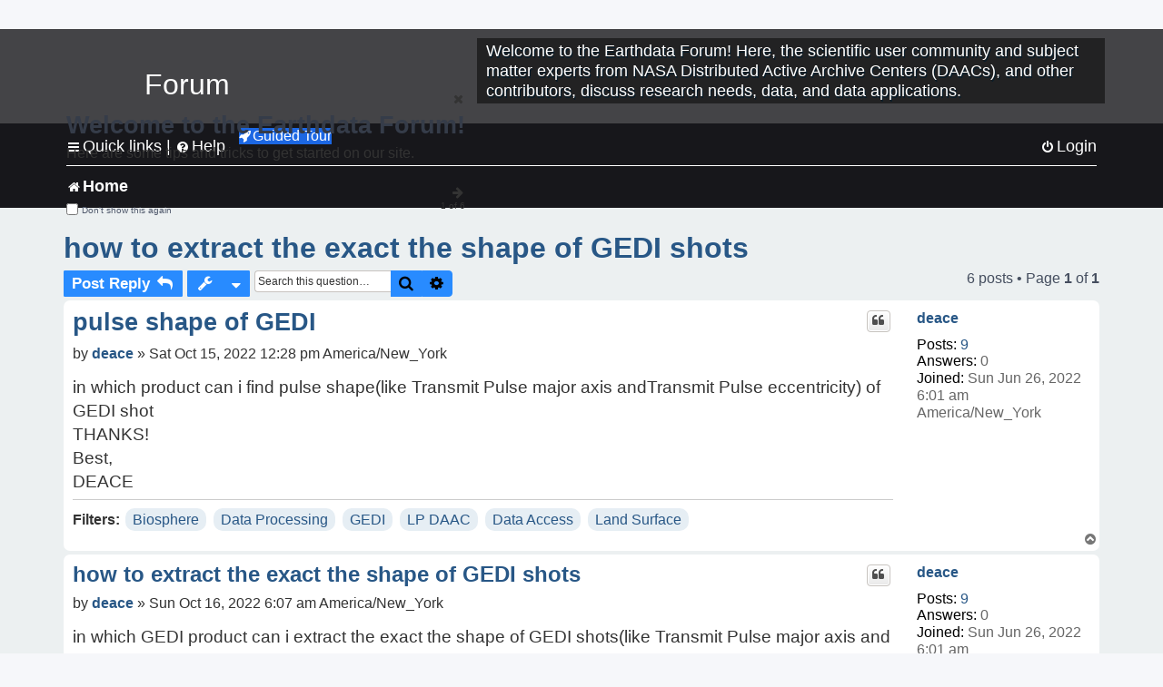

--- FILE ---
content_type: text/html; charset=UTF-8
request_url: https://forum.earthdata.nasa.gov/viewtopic.php?p=13226&sid=3717df9228e0bc3fdde58c9cd04af7c2
body_size: 41051
content:
<!DOCTYPE html>
<html dir="ltr" lang="en-us">
<head>
<meta charset="utf-8" />
<meta http-equiv="X-UA-Compatible" content="IE=edge">
<meta name="viewport" content="width=device-width, initial-scale=1" />
<meta name="google-site-verification" content="xcNHvgwg5nBw1wZ2mw8I2wAQsiZHYdu6Z-XLEcnnZrM" />
<meta name="keywords" content="Biosphere, Data Processing, GEDI, LP DAAC, Data Access, Land Surface">
<title>how to extract the exact the shape of GEDI shots - Earthdata Forum</title>

<!-- Uploading Earthdata UI Library -->
<!-- https://cdn.earthdata.nasa.gov/eui/latest/docs/index.html -->
<!-- Most recent compiled and tested CSS -->
<link href="https://cdn.earthdata.nasa.gov/eui/1.1.7/stylesheets/application.css" rel="stylesheet" />

<!-- Reference JQuery before eui.js-->
<script src="https://ajax.googleapis.com/ajax/libs/jquery/3.5.1/jquery.min.js"></script>
<!-- Latest compiled JavaScript-->
<script src="https://cdn.earthdata.nasa.gov/eui/1.1.7/js/eui.js"></script>

	<link rel="alternate" type="application/atom+xml" title="Feed - Earthdata Forum" href="/app.php/feed?sid=c08b0c04cfc6945af48069746c69df1e">			<link rel="alternate" type="application/atom+xml" title="Feed - New Questions" href="/app.php/feed/topics?sid=c08b0c04cfc6945af48069746c69df1e">		<link rel="alternate" type="application/atom+xml" title="Feed - Forum - Home" href="/app.php/feed/forum/7?sid=c08b0c04cfc6945af48069746c69df1e">	<link rel="alternate" type="application/atom+xml" title="Feed - Question - how to extract the exact the shape of GEDI shots" href="/app.php/feed/topic/3574?sid=c08b0c04cfc6945af48069746c69df1e">	
	<link rel="canonical" href="https://forum.earthdata.nasa.gov/viewtopic.php?t=3574">

<!--
	phpBB style name: asdc
	Based on style:   prosilver (this is the default phpBB3 style)
-->

<!-- CSS files from prosilver  -->
<link href="/styles/prosilver/theme/stylesheet.css?assets_version=118" rel="stylesheet">
<link href="/styles/prosilver/theme/en_us/stylesheet.css" rel="stylesheet">


<link href="/assets/css/font-awesome.min.css?assets_version=118" rel="stylesheet">
<link href="/styles/asdc/theme/stylesheet.css?assets_version=118" rel="stylesheet">
<link href="/styles/asdc/theme/en_us/stylesheet.css?assets_version=118" rel="stylesheet">




<!--[if lte IE 9]>
	<link href="/styles/prosilver/theme/tweaks.css?assets_version=118" rel="stylesheet">
<![endif]-->

<!-- Google Tag Manager -->
<script>(function(w,d,s,l,i){w[l]=w[l]||[];w[l].push({'gtm.start':
new Date().getTime(),event:'gtm.js'});var f=d.getElementsByTagName(s)[0],
j=d.createElement(s),dl=l!='dataLayer'?'&l='+l:'';j.async=true;j.src=
'https://www.googletagmanager.com/gtm.js?id='+i+dl;f.parentNode.insertBefore(j,f);
})(window,document,'script','dataLayer','GTM-WNP7MLF');</script>
<!-- End Google Tag Manager -->


	
<link href="./ext/kinerity/bestanswer/styles/prosilver/theme/bestanswer.css?assets_version=118" rel="stylesheet" media="screen" />
<link href="./ext/paul999/mention/styles/all/theme/mention.css?assets_version=118" rel="stylesheet" media="screen" />
<link href="./ext/phpbb/pages/styles/prosilver/theme/pages_common.css?assets_version=118" rel="stylesheet" media="screen" />
<link href="./ext/robertheim/topictags/styles/prosilver/theme/rh_topictags.css?assets_version=118" rel="stylesheet" media="screen" />
<link href="./ext/sniper/tables/styles/prosilver/theme/tables.css?assets_version=118" rel="stylesheet" media="screen" />



<!-- CSS files from asdc  -->
<link href="/styles/asdc/theme/prosilver_overwrite.css" rel="stylesheet">
<link href="/styles/asdc/theme/custom.css" rel="stylesheet">
<link href="/styles/asdc/theme/toggle-switch.css" rel="stylesheet" />

<!-- Crazy Egg Heat Map Metrics Monitoring script -->
<script type="text/javascript" src="//script.crazyegg.com/pages/scripts/0013/2090.js" async="async"></script>
<script async type="text/javascript" src="https://dap.digitalgov.gov/Universal-Federated-Analytics-Min.js?agency=NASA&subagency=LARC" id="_fed_an_ua_tag"></script>
</head>
<body id="phpbb" class="nojs notouch section-viewtopic ltr ">
	<div id="earthdata-tophat2" style="height: 32px;"></div>

<!-- Google Tag Manager (noscript) -->
<noscript><iframe src="https://www.googletagmanager.com/ns.html?id=GTM-WNP7MLF"
height="0" width="0" style="display:none;visibility:hidden"></iframe></noscript>
<!-- End Google Tag Manager (noscript) -->

<!-- Add the Status banner -->
<div id="earthdata-notification-banner"></div>
<!-- End Status banner -->

<div id="wrap" class="wrap">
	<a id="top" class="top-anchor" accesskey="t"></a>
	<div id="page-header">
		<div class="headerbar" role="banner">
					<div class="inner">
				<div id="site-description" class="site-description">
					<a id="logo" class="logo" href="/viewforum.php?f=7&amp;sid=c08b0c04cfc6945af48069746c69df1e" title="Home">
						<span class="site_logo">
							<!-- Insert Earthdata Forum text inside logo -->
							<h1>Forum</h1>
						</span>
						<span class="a-tag-alt-text">Home Logo</span>
					</a>
					<p>Welcome to the Earthdata Forum! Here, the scientific user community and subject matter experts from NASA Distributed Active Archive Centers (DAACs), and other contributors, discuss research needs, data, and data applications.</p>
					<p class="skiplink"><a href="#start_here">Skip to content</a></p>
				</div>
			</div>
					</div>
				<div class="navbar" role="navigation">
	<div class="inner">

	<ul id="nav-main" class="nav-main linklist" role="menubar">

		<li id="quick-links" class="quick-links dropdown-container responsive-menu" data-skip-responsive="true">
			<a href="#" class="dropdown-trigger">
				<i class="icon fa-bars fa-fw" aria-hidden="true"></i><span>Quick links</span>
			</a> <span class="verticalSeparator"> |</span>
			<div class="dropdown">
				<div class="pointer"><div class="pointer-inner"></div></div>
				<ul class="dropdown-contents" role="menu">
					
											<li class="separator"></li>
																									<li>
								<a href="./viewforum.php?f=7&noReplies=noResponse&amp;sid=c08b0c04cfc6945af48069746c69df1e" role="menuitem">
									<i class="icon fa-file-o fa-fw icon-gray" aria-hidden="true"></i><span>Unanswered questions</span>
								</a>
							</li>
							<li>
								<a href="./search.php?search_id=active_topics&amp;sid=c08b0c04cfc6945af48069746c69df1e" role="menuitem">
									<i class="icon fa-file-o fa-fw icon-blue" aria-hidden="true"></i><span>Active questions</span>
								</a>
							</li>
							
					
										<li class="separator"></li>

									</ul>
			</div>
		</li>

		
<li id="user-guides" class="quick-links dropdown-container responsive-menu" data-skip-responsive="true">
  <a href="#" class="dropdown-trigger">
    <i class="icon fa-question-circle fa-fw" aria-hidden="true"></i><span>Help</span>
  </a>
  <div class="dropdown">
    <div class="pointer">
      <div class="pointer-inner"></div>
    </div>
    <ul class="dropdown-contents" role="menu">
      <li data-last-responsive="true">
        <a href="/app.php/tag/Data+Recipes/AND?&amp;sid=c08b0c04cfc6945af48069746c69df1e" title="Data recipes" role="menuitem">
            <i class="icon fa-book fa-fw" aria-hidden="true"></i><span>Data Recipes</span>
        </a>
      </li>
      <li data-last-responsive="true">
        <a href="/app.php/tag/FAQ/AND?&amp;sid=c08b0c04cfc6945af48069746c69df1e" rel="help" title="Frequently Asked Questions" role="menuitem">
          <i class="icon fa-question-circle fa-fw" aria-hidden="true"></i><span>FAQ</span>
          <span class="screen-reader-only">(PDF will open in new tab)</span>
        </a>
      </li>
      <li data-last-responsive="true">
        <a href="https://forum.earthdata.nasa.gov/viewtopic.php?f=7&amp;t=129&amp;sid=c08b0c04cfc6945af48069746c69df1e" title="Filter Definitions" role="menuitem">
            <i class="icon fa-book fa-fw" aria-hidden="true"></i><span>What do these filter items mean?</span>
        </a>
      </li>
      <li data-last-responsive="true">
        <a href="./viewforum.php?t=6207&amp;sid=c08b0c04cfc6945af48069746c69df1e" role="menuitem">
          <i class="icon fa-file-o fa-fw icon-gray" aria-hidden="true"></i><span>How to Cite</span>
        </a>
      </li>
      <li data-last-responsive="true">
        <a href="ucp.php?mode=terms&amp;sid=c08b0c04cfc6945af48069746c69df1e" title="Usage Terms and Copyright" role="menuitem" rel="nofollow noopener" target="_blank">
          <i class="icon fa-book fa-fw" aria-hidden="true"></i><span>Usage Terms and Copyright</span>
        </a>
      </li>
      <li data-last-responsive="true">
        <a href="/ext/asdc/asdc/files/userguide.pdf?sid=c08b0c04cfc6945af48069746c69df1e" title="General User Guide" role="menuitem" rel="nofollow noopener" target="_blank">
          <i class="icon fa-file-pdf-o" aria-hidden="true"></i><span>General User Guide</span>
          <span class="screen-reader-only">(PDF will open in new tab)</span>
        </a>
      
                  </li>
      
    </ul>
  </div>
</li>		<button class="eui-btn guided-tour-button" id="guided-tour-modal-button" name="guided_tour_modal" href="#guided_tour_modal"><i class="icon fa-rocket" aria-hidden="true"></i>Guided Tour</button>
			<div id="guided_tour_modal" class="eui-modal-content tour-modals">
				<span style="float: right;" ><i class="icon fa-close" id="guided-tour-close" aria-hidden="true"></i></span>
				<h2 class="first confirm_redirect_link-text" style="font-size: 1.7rem; text-transform: none;">Welcome to the Earthdata Forum!</h2>
				<p id="tour_modal_content" style="font-size: 1rem; word-wrap: normal;">
				Here are some tips and tricks to get you started:
				</p>
				<img src=" " id="tour_modal_image"></img>
				<div>
					<div id="tour_buttons">
						<button id="guided-tour-modal-button-previous" name="guided_tour_modal2" href="#guided_tour_modal2"><i class="icon fa-arrow-left" aria-hidden="true"></i></button>
						<button id="guided-tour-modal-button-next" name="guided_tour_modal2" href="#guided_tour_modal2"><i class="icon fa-arrow-right" aria-hidden="true"></i></button>
					</div><br>
					
					<div id="tour-pagination">
					</div>
					
					<div id="do-not-show-div">
						<input type="checkbox" id="do-not-show" name="do-not-show" value="1">
						<label id="do-not-show-label" for="do-not-show"> Don't show this again</label><br>
					</div>
				</div>
			</div>
		
		<!-- <li data-last-responsive="true">
			<a rel="help" title="Frequently Asked Questions" role="menuitem">
				<i class="icon fa-book fa-fw" aria-hidden="true"></i><span>Data Recipes</span>
			</a>
		</li> -->


				
			<li class="rightside"  data-skip-responsive="true">
			<a href="./ucp.php?mode=login&amp;redirect=viewtopic.php%3Fp%3D13226&amp;sid=c08b0c04cfc6945af48069746c69df1e" title="Login" accesskey="x" role="menuitem">
				<i class="icon fa-power-off fa-fw" aria-hidden="true"></i><span>Login</span>
			</a>
		</li>
						</ul>

	<ul id="nav-breadcrumbs" class="nav-breadcrumbs linklist navlinks" role="menubar">
				
		
		<li class="breadcrumbs" itemscope itemtype="https://schema.org/BreadcrumbList">

			
							<span class="crumb" itemtype="https://schema.org/ListItem" itemprop="itemListElement" itemscope><a itemprop="item" href="/viewforum.php?f=7&amp;sid=c08b0c04cfc6945af48069746c69df1e" accesskey="h" data-navbar-reference="index"><i class="icon fa-home fa-fw"></i><span itemprop="name">Home</span></a><meta itemprop="position" content="1" /></span>
		
																	

					</li>

		
					<li class="rightside responsive-search">
				<a href="./search.php?sid=c08b0c04cfc6945af48069746c69df1e" title="View the advanced search options" role="menuitem">
					<i class="icon fa-search fa-fw" aria-hidden="true"></i><span class="sr-only">Search</span>
				</a>
			</li>
			</ul>

	</div>
</div>
	</div>

	
	<a id="start_here" class="anchor"></a>
	<div id="page-body" class="page-body" role="main">
		
		<script>document.cookie = 'postingSelectedTags=; SameSite=Strict; expires=Thu, 01 Jan 1970 00:00:01 GMT;';</script>
<h2 class="topic-title"><a href="./viewtopic.php?t=3574&amp;sid=c08b0c04cfc6945af48069746c69df1e">how to extract the exact the shape of GEDI shots</a></h2>
<!-- NOTE: remove the style="display: none" when you want to have the forum description on the topic body -->
<div style="display: none !important;">Use this Forum to find information on, or ask a question about, NASA Earth Science data.<br /></div>
<input type="hidden" id="favorite_user_id" name="favorite_user_id" value="1">


<div class="action-bar bar-top">
	
			<a href="./posting.php?mode=reply&amp;t=3574&amp;sid=c08b0c04cfc6945af48069746c69df1e" class="button" title="Post a reply">
							<span>Post Reply</span> <i class="icon fa-reply fa-fw" aria-hidden="true"></i>
					</a>
	
			<div class="dropdown-container dropdown-button-control topic-tools">
		<span title="Question tools" class="button button-secondary dropdown-trigger dropdown-select">
			<i class="icon fa-wrench fa-fw" aria-hidden="true"></i>
			<span class="caret"><i class="icon fa-sort-down fa-fw" aria-hidden="true"></i></span>
		</span>
		<div class="dropdown">
			<div class="pointer"><div class="pointer-inner"></div></div>
			<ul class="dropdown-contents">
																												<li>
					<a href="./viewtopic.php?t=3574&amp;sid=c08b0c04cfc6945af48069746c69df1e&amp;view=print" title="Print view" accesskey="p">
						<i class="icon fa-print fa-fw" aria-hidden="true"></i><span>Print view</span>
					</a>
				</li>
											</ul>
		</div>
	</div>
	
			<div class="search-box" role="search">
			<form method="get" id="topic-search" action="./search.php?sid=c08b0c04cfc6945af48069746c69df1e">
			<fieldset>
			<legend style="display:none;">Search</legend>
				<input class="inputbox search tiny"  type="search" name="keywords" id="search_keywords" size="20" placeholder="Search this question…" title="Search"/>
				<button class="button button-search" type="submit" title="Search">
					<i class="icon fa-search fa-fw" aria-hidden="true"></i><span class="sr-only">Search</span>
				</button>
				<a href="./search.php?sid=c08b0c04cfc6945af48069746c69df1e" class="button button-search-end" title="Advanced search">
					<i class="icon fa-cog fa-fw" aria-hidden="true"></i><span class="sr-only">Advanced search</span>
				</a>
				<input type="hidden" name="t" value="3574" />
<input type="hidden" name="sf" value="msgonly" />
<input type="hidden" name="sid" value="c08b0c04cfc6945af48069746c69df1e" />

			</fieldset>
			</form>
		</div>
	
	
			<div class="pagination">
			6 posts
							&bull; Page <strong>1</strong> of <strong>1</strong>
					</div>
		</div>




			<div id="p12787" class="post has-profile bg2">
		<div  class="inner ">

		<dl class="postprofile" id="profile12787">
			<dt class="no-profile-rank no-avatar">
				<div class="avatar-container">
																			</div>
								<a href="./memberlist.php?mode=viewprofile&amp;u=4991&amp;sid=c08b0c04cfc6945af48069746c69df1e" class="username">deace</a>							</dt>

									
		<dd class="profile-posts"><strong>Posts:</strong> <a href="./search.php?author_id=4991&amp;sr=posts&amp;sid=c08b0c04cfc6945af48069746c69df1e">9</a></dd>		<dd class="profile-joined"><strong>Joined:</strong> Sun Jun 26, 2022 6:01 am America/New_York</dd>		
		
		
<dd id="list_inner_hidden_container_12787" jxdom-closest="dl.postprofile" jxdom-find="dd.profile-joined" jxdom-action="before" >
<div class="profile-answers"><strong>Answers:</strong> 0</div>
</dd>
				    <!-- <dd class="profile-posts" data-user-give-id="4991"></dd> -->
    <dd class="profile-posts" data-user-receive-id="4991"></dd>

						
		</dl>

		<div class="postbody">
						<div id="post_content12787">

						<h3 class="first"><a href="#p12787">pulse shape of GEDI</a></h3>
			
																<ul class="post-buttons">
																																									<li>
							<a href="./posting.php?mode=quote&amp;p=12787&amp;sid=c08b0c04cfc6945af48069746c69df1e" title="Reply with quote" class="button button-icon-only">
								<i class="icon fa-quote-left fa-fw" aria-hidden="true"></i><span class="sr-only">Quote</span>
							</a>
						</li>
															</ul>
							<ul style="float:right; list-style: none; padding-right: 3px">
	</ul>

						<p class="author">
								<span class="responsive-hide">by <strong><a href="./memberlist.php?mode=viewprofile&amp;u=4991&amp;sid=c08b0c04cfc6945af48069746c69df1e" class="username">deace</a></strong> &raquo; </span>Sat Oct 15, 2022 12:28 pm America/New_York
			</p>
			
			
			
			<div class="content">in which product can i find pulse shape(like Transmit Pulse major axis andTransmit Pulse eccentricity) of GEDI shot<br>
THANKS!<br>
Best,<br>
DEACE</div>

			
			
									
						<div id='list_thanks12787'>
</div>
<div id='div_post_reput12787'>
</div>
			
			<hr/>
<strong>Filters:</strong>
	<div class="rh_tag"><a href="/app.php/tag/Biosphere?sid=c08b0c04cfc6945af48069746c69df1e">Biosphere</a></div>
	<div class="rh_tag"><a href="/app.php/tag/Data+Processing?sid=c08b0c04cfc6945af48069746c69df1e">Data Processing</a></div>
	<div class="rh_tag"><a href="/app.php/tag/GEDI?sid=c08b0c04cfc6945af48069746c69df1e">GEDI</a></div>
	<div class="rh_tag"><a href="/app.php/tag/LP+DAAC?sid=c08b0c04cfc6945af48069746c69df1e">LP DAAC</a></div>
	<div class="rh_tag"><a href="/app.php/tag/Data+Access?sid=c08b0c04cfc6945af48069746c69df1e">Data Access</a></div>
	<div class="rh_tag"><a href="/app.php/tag/Land+Surface?sid=c08b0c04cfc6945af48069746c69df1e">Land Surface</a></div>
			</div>

		</div>

				<div class="back2top">
						<a href="#top" class="top" title="Top">
				<i class="icon fa-chevron-circle-up fa-fw icon-gray" aria-hidden="true"></i>
				<span class="sr-only">Top</span>
			</a>
					</div>
		
		</div>
	</div>

	<hr class="divider" />
				<div id="p12790" class="post has-profile bg1">
		<div  class="inner ">

		<dl class="postprofile" id="profile12790">
			<dt class="no-profile-rank no-avatar">
				<div class="avatar-container">
																			</div>
								<a href="./memberlist.php?mode=viewprofile&amp;u=4991&amp;sid=c08b0c04cfc6945af48069746c69df1e" class="username">deace</a>							</dt>

									
		<dd class="profile-posts"><strong>Posts:</strong> <a href="./search.php?author_id=4991&amp;sr=posts&amp;sid=c08b0c04cfc6945af48069746c69df1e">9</a></dd>		<dd class="profile-joined"><strong>Joined:</strong> Sun Jun 26, 2022 6:01 am America/New_York</dd>		
		
		
<dd id="list_inner_hidden_container_12790" jxdom-closest="dl.postprofile" jxdom-find="dd.profile-joined" jxdom-action="before" >
<div class="profile-answers"><strong>Answers:</strong> 0</div>
</dd>
				    <!-- <dd class="profile-posts" data-user-give-id="4991"></dd> -->
    <dd class="profile-posts" data-user-receive-id="4991"></dd>

						
		</dl>

		<div class="postbody">
						<div id="post_content12790">

						<h3 ><a href="#p12790">how to extract the exact the shape of GEDI shots</a></h3>
			
																<ul class="post-buttons">
																																									<li>
							<a href="./posting.php?mode=quote&amp;p=12790&amp;sid=c08b0c04cfc6945af48069746c69df1e" title="Reply with quote" class="button button-icon-only">
								<i class="icon fa-quote-left fa-fw" aria-hidden="true"></i><span class="sr-only">Quote</span>
							</a>
						</li>
															</ul>
							<ul style="float:right; list-style: none; padding-right: 3px">
	</ul>

						<p class="author">
								<span class="responsive-hide">by <strong><a href="./memberlist.php?mode=viewprofile&amp;u=4991&amp;sid=c08b0c04cfc6945af48069746c69df1e" class="username">deace</a></strong> &raquo; </span>Sun Oct 16, 2022 6:07 am America/New_York
			</p>
			
			
			
			<div class="content">in which GEDI product can i extract the exact the shape of GEDI shots(like Transmit Pulse major axis and Transmit Pulse eccentricity)<br>
THANKS!</div>

			
			
									
						<div id='list_thanks12790'>
</div>
<div id='div_post_reput12790'>
</div>
			
						</div>

		</div>

				<div class="back2top">
						<a href="#top" class="top" title="Top">
				<i class="icon fa-chevron-circle-up fa-fw icon-gray" aria-hidden="true"></i>
				<span class="sr-only">Top</span>
			</a>
					</div>
		
		</div>
	</div>

	<hr class="divider" />
				<div id="p12808" class="post has-profile bg2">
		<div  class="inner ">

		<dl class="postprofile" id="profile12808">
			<dt class="has-profile-rank no-avatar">
				<div class="avatar-container">
																			</div>
								<a href="./memberlist.php?mode=viewprofile&amp;u=93&amp;sid=c08b0c04cfc6945af48069746c69df1e" style="color: #000000;" class="username-coloured-post">LP DAAC - jwilson</a>							</dt>

						<dd class="profile-rank">User Services<br /><img src="./images/ranks/asdc_ranks/UserServicesLogo.png" alt="User Services" title="User Services" /></dd>			
		<dd class="profile-posts"><strong>Posts:</strong> <a href="./search.php?author_id=93&amp;sr=posts&amp;sid=c08b0c04cfc6945af48069746c69df1e">398</a></dd>		<dd class="profile-joined"><strong>Joined:</strong> Mon Sep 30, 2019 12:39 pm America/New_York</dd>		
		
		
<dd id="list_inner_hidden_container_12808" jxdom-closest="dl.postprofile" jxdom-find="dd.profile-joined" jxdom-action="before" >
<div class="profile-answers"><strong>Answers:</strong> 1</div>
</dd>
				    <!-- <dd class="profile-posts" data-user-give-id="93"><strong>Has&nbsp;endorsed:</strong> <a href="/app.php/thankslist/givens/93/true?tslash=&amp;sid=c08b0c04cfc6945af48069746c69df1e">10 times</a></dd> -->
    <dd class="profile-posts" data-user-receive-id="93"></dd>

						
		</dl>

		<div class="postbody">
						<div id="post_content12808">

						<h3 ><a href="#p12808">Re: how to extract the exact the shape of GEDI shots</a></h3>
			
																<ul class="post-buttons">
																																									<li>
							<a href="./posting.php?mode=quote&amp;p=12808&amp;sid=c08b0c04cfc6945af48069746c69df1e" title="Reply with quote" class="button button-icon-only">
								<i class="icon fa-quote-left fa-fw" aria-hidden="true"></i><span class="sr-only">Quote</span>
							</a>
						</li>
															</ul>
							<ul style="float:right; list-style: none; padding-right: 3px">
	</ul>

						<p class="author">
								<span class="responsive-hide">by <strong><a href="./memberlist.php?mode=viewprofile&amp;u=93&amp;sid=c08b0c04cfc6945af48069746c69df1e" style="color: #000000;" class="username-coloured-post">LP DAAC - jwilson</a></strong> &raquo; </span>Tue Oct 18, 2022 9:25 am America/New_York
			</p>
			
			
			
			<div class="content"><span class="mention">@deace</span>.<br>
We have forwarded your inquiry to our Subject Matter Expert for further assistance.<br>
Thank you,<br>
Janice</div>

			
			
									
						<div id='list_thanks12808'>
</div>
<div id='div_post_reput12808'>
</div>
			
						</div>

		</div>

				<div class="back2top">
						<a href="#top" class="top" title="Top">
				<i class="icon fa-chevron-circle-up fa-fw icon-gray" aria-hidden="true"></i>
				<span class="sr-only">Top</span>
			</a>
					</div>
		
		</div>
	</div>

	<hr class="divider" />
				<div id="p12872" class="post has-profile bg1">
		<div  class="inner ">

		<dl class="postprofile" id="profile12872">
			<dt class="no-profile-rank no-avatar">
				<div class="avatar-container">
																			</div>
								<a href="./memberlist.php?mode=viewprofile&amp;u=4991&amp;sid=c08b0c04cfc6945af48069746c69df1e" class="username">deace</a>							</dt>

									
		<dd class="profile-posts"><strong>Posts:</strong> <a href="./search.php?author_id=4991&amp;sr=posts&amp;sid=c08b0c04cfc6945af48069746c69df1e">9</a></dd>		<dd class="profile-joined"><strong>Joined:</strong> Sun Jun 26, 2022 6:01 am America/New_York</dd>		
		
		
<dd id="list_inner_hidden_container_12872" jxdom-closest="dl.postprofile" jxdom-find="dd.profile-joined" jxdom-action="before" >
<div class="profile-answers"><strong>Answers:</strong> 0</div>
</dd>
				    <!-- <dd class="profile-posts" data-user-give-id="4991"></dd> -->
    <dd class="profile-posts" data-user-receive-id="4991"></dd>

						
		</dl>

		<div class="postbody">
						<div id="post_content12872">

						<h3 ><a href="#p12872">Re: how to extract the exact the shape of GEDI shots</a></h3>
			
																<ul class="post-buttons">
																																									<li>
							<a href="./posting.php?mode=quote&amp;p=12872&amp;sid=c08b0c04cfc6945af48069746c69df1e" title="Reply with quote" class="button button-icon-only">
								<i class="icon fa-quote-left fa-fw" aria-hidden="true"></i><span class="sr-only">Quote</span>
							</a>
						</li>
															</ul>
							<ul style="float:right; list-style: none; padding-right: 3px">
	</ul>

						<p class="author">
								<span class="responsive-hide">by <strong><a href="./memberlist.php?mode=viewprofile&amp;u=4991&amp;sid=c08b0c04cfc6945af48069746c69df1e" class="username">deace</a></strong> &raquo; </span>Sat Oct 22, 2022 10:24 am America/New_York
			</p>
			
			
			
			<div class="content">LP DAAC - jwilson wrote:<br>
&gt; @deace.<br>
&gt; We have forwarded your inquiry to our Subject Matter Expert for further<br>
&gt; assistance.<br>
&gt; Thank you,<br>
&gt; Janice<br>
how can i get access to your Subject Matter Expert <br>
THANKS</div>

			
			
									
						<div id='list_thanks12872'>
</div>
<div id='div_post_reput12872'>
</div>
			
						</div>

		</div>

				<div class="back2top">
						<a href="#top" class="top" title="Top">
				<i class="icon fa-chevron-circle-up fa-fw icon-gray" aria-hidden="true"></i>
				<span class="sr-only">Top</span>
			</a>
					</div>
		
		</div>
	</div>

	<hr class="divider" />
				<div id="p12881" class="post has-profile bg2">
		<div  class="inner ">

		<dl class="postprofile" id="profile12881">
			<dt class="has-profile-rank no-avatar">
				<div class="avatar-container">
																			</div>
								<a href="./memberlist.php?mode=viewprofile&amp;u=93&amp;sid=c08b0c04cfc6945af48069746c69df1e" style="color: #000000;" class="username-coloured-post">LP DAAC - jwilson</a>							</dt>

						<dd class="profile-rank">User Services<br /><img src="./images/ranks/asdc_ranks/UserServicesLogo.png" alt="User Services" title="User Services" /></dd>			
		<dd class="profile-posts"><strong>Posts:</strong> <a href="./search.php?author_id=93&amp;sr=posts&amp;sid=c08b0c04cfc6945af48069746c69df1e">398</a></dd>		<dd class="profile-joined"><strong>Joined:</strong> Mon Sep 30, 2019 12:39 pm America/New_York</dd>		
		
		
<dd id="list_inner_hidden_container_12881" jxdom-closest="dl.postprofile" jxdom-find="dd.profile-joined" jxdom-action="before" >
<div class="profile-answers"><strong>Answers:</strong> 1</div>
</dd>
				    <!-- <dd class="profile-posts" data-user-give-id="93"><strong>Has&nbsp;endorsed:</strong> <a href="/app.php/thankslist/givens/93/true?tslash=&amp;sid=c08b0c04cfc6945af48069746c69df1e">10 times</a></dd> -->
    <dd class="profile-posts" data-user-receive-id="93"></dd>

						
		</dl>

		<div class="postbody">
						<div id="post_content12881">

						<h3 ><a href="#p12881">Re: how to extract the exact the shape of GEDI shots</a></h3>
			
																<ul class="post-buttons">
																																									<li>
							<a href="./posting.php?mode=quote&amp;p=12881&amp;sid=c08b0c04cfc6945af48069746c69df1e" title="Reply with quote" class="button button-icon-only">
								<i class="icon fa-quote-left fa-fw" aria-hidden="true"></i><span class="sr-only">Quote</span>
							</a>
						</li>
															</ul>
							<ul style="float:right; list-style: none; padding-right: 3px">
	</ul>

						<p class="author">
								<span class="responsive-hide">by <strong><a href="./memberlist.php?mode=viewprofile&amp;u=93&amp;sid=c08b0c04cfc6945af48069746c69df1e" style="color: #000000;" class="username-coloured-post">LP DAAC - jwilson</a></strong> &raquo; </span>Mon Oct 24, 2022 1:02 pm America/New_York
			</p>
			
			
			
			<div class="content"><span class="mention">@deace</span>,<br>
The Subject Matter Expert will reply here on the forum when assistance is needed from the LP DAAC. We will post on this forum question once a resolution is provided. <br>
Thank you for your patience.<br>
Janice</div>

			
			
									
						<div id='list_thanks12881'>
</div>
<div id='div_post_reput12881'>
</div>
			
						</div>

		</div>

				<div class="back2top">
						<a href="#top" class="top" title="Top">
				<i class="icon fa-chevron-circle-up fa-fw icon-gray" aria-hidden="true"></i>
				<span class="sr-only">Top</span>
			</a>
					</div>
		
		</div>
	</div>

	<hr class="divider" />
				<div id="p13226" class="post has-profile bg1">
		<div  class="inner ">

		<dl class="postprofile" id="profile13226">
			<dt class="has-profile-rank no-avatar">
				<div class="avatar-container">
																			</div>
								<a href="./memberlist.php?mode=viewprofile&amp;u=108&amp;sid=c08b0c04cfc6945af48069746c69df1e" style="color: #000000;" class="username-coloured-post">LP DAAC - afriesz</a>							</dt>

						<dd class="profile-rank">Subject Matter Expert<br /><img src="./images/ranks/asdc_ranks/SMEsmallLng.png" alt="Subject Matter Expert" title="Subject Matter Expert" /></dd>			
		<dd class="profile-posts"><strong>Posts:</strong> <a href="./search.php?author_id=108&amp;sr=posts&amp;sid=c08b0c04cfc6945af48069746c69df1e">71</a></dd>		<dd class="profile-joined"><strong>Joined:</strong> Tue Nov 12, 2019 4:02 pm America/New_York</dd>		
		
		
<dd id="list_inner_hidden_container_13226" jxdom-closest="dl.postprofile" jxdom-find="dd.profile-joined" jxdom-action="before" >
<div class="profile-answers"><strong>Answers:</strong> 2</div>
</dd>
				    <!-- <dd class="profile-posts" data-user-give-id="108"></dd> -->
    <dd class="profile-posts" data-user-receive-id="108"><strong>Endorsed:</strong> <a href="/app.php/thankslist/givens/108/false?tslash=&amp;sid=c08b0c04cfc6945af48069746c69df1e">3 times</a></dd>

						
		</dl>

		<div class="postbody">
						<div id="post_content13226">

						<h3 ><a href="#p13226">Re: how to extract the exact the shape of GEDI shots</a></h3>
			
																<ul class="post-buttons">
																																									<li>
							<a href="./posting.php?mode=quote&amp;p=13226&amp;sid=c08b0c04cfc6945af48069746c69df1e" title="Reply with quote" class="button button-icon-only">
								<i class="icon fa-quote-left fa-fw" aria-hidden="true"></i><span class="sr-only">Quote</span>
							</a>
						</li>
															</ul>
							<ul style="float:right; list-style: none; padding-right: 3px">
	</ul>

						<p class="author">
								<span class="responsive-hide">by <strong><a href="./memberlist.php?mode=viewprofile&amp;u=108&amp;sid=c08b0c04cfc6945af48069746c69df1e" style="color: #000000;" class="username-coloured-post">LP DAAC - afriesz</a></strong> &raquo; </span>Tue Nov 22, 2022 10:21 am America/New_York
			</p>
			
			
			
			<div class="content"><span class="mention">@deace</span> ,<br>
<br>
I think what you’re looking for is the GEDI L1B Geolocated Waveform Data (<a href="https://lpdaac.usgs.gov/products/gedi01_bv002/" class="postlink">https://lpdaac.usgs.gov/products/gedi01_bv002/</a>). This product provides geolocated corrected and smoothed waveforms, which when plotted gives you the ‘pulse shape’. The GEDI_L1B_V2_Tutorial.ipynb tutorial in <a href="https://git.earthdata.nasa.gov/projects/LPDUR/repos/gedi-v2-tutorials/browse" class="postlink">https://git.earthdata.nasa.gov/projects/LPDUR/repos/gedi-v2-tutorials/browse</a> repository will walk you through the process of plotting a specified GEDI shot. I’d recommend using Earthdata Search to find the GEDI scene that intersects with your area of interest. Next download that scene and run through the tutorial.</div>

			
			
									
						<div id='list_thanks13226'>
</div>
<div id='div_post_reput13226'>
</div>
			
						</div>

		</div>

				<div class="back2top">
						<a href="#top" class="top" title="Top">
				<i class="icon fa-chevron-circle-up fa-fw icon-gray" aria-hidden="true"></i>
				<span class="sr-only">Top</span>
			</a>
					</div>
		
		</div>
	</div>

	<hr class="divider" />
	

	<div class="action-bar bar-bottom">
	
			<a href="./posting.php?mode=reply&amp;t=3574&amp;sid=c08b0c04cfc6945af48069746c69df1e" class="button" title="Post a reply">
							<span>Post Reply</span> <i class="icon fa-reply fa-fw" aria-hidden="true"></i>
					</a>
		
		<div class="dropdown-container dropdown-button-control topic-tools">
		<span title="Question tools" class="button button-secondary dropdown-trigger dropdown-select">
			<i class="icon fa-wrench fa-fw" aria-hidden="true"></i>
			<span class="caret"><i class="icon fa-sort-down fa-fw" aria-hidden="true"></i></span>
		</span>
		<div class="dropdown">
			<div class="pointer"><div class="pointer-inner"></div></div>
			<ul class="dropdown-contents">
																												<li>
					<a href="./viewtopic.php?t=3574&amp;sid=c08b0c04cfc6945af48069746c69df1e&amp;view=print" title="Print view" accesskey="p">
						<i class="icon fa-print fa-fw" aria-hidden="true"></i><span>Print view</span>
					</a>
				</li>
											</ul>
		</div>
	</div>

			<form method="post" action="./viewtopic.php?t=3574&amp;sid=c08b0c04cfc6945af48069746c69df1e">
		<div class="dropdown-container dropdown-container-left dropdown-button-control sort-tools">
	<span title="Display and sorting options" class="button button-secondary dropdown-trigger dropdown-select">
		<i class="icon fa-sort-amount-asc fa-fw" aria-hidden="true"></i>
		<span class="caret"><i class="icon fa-sort-down fa-fw" aria-hidden="true"></i></span>
	</span>
	<div class="dropdown hidden">
		<div class="pointer"><div class="pointer-inner"></div></div>
		<div class="dropdown-contents">
			<fieldset class="display-options">
			<legend style="display:none;">SORT</legend>
							<label>Display: <select name="st" id="st"><option value="0" selected="selected">All posts</option><option value="1">1 day</option><option value="7">7 days</option><option value="14">2 weeks</option><option value="30">1 month</option><option value="90">3 months</option><option value="180">6 months</option><option value="365">1 year</option></select></label>
								<label>Sort by: <select name="sk" id="sk"><option value="a">Author</option><option value="t" selected="selected">Post time</option><option value="s">Subject</option></select></label>
				<label>Direction: <select name="sd" id="sd"><option value="a" selected="selected">Ascending</option><option value="d">Descending</option></select></label>
								<hr class="dashed" />
				<input type="submit" class="button2" name="sort" value="Go" />
						</fieldset>
		</div>
	</div>
</div>


		</form>
	
	
	
			<div class="pagination">
			6 posts
							&bull; Page <strong>1</strong> of <strong>1</strong>
					</div>
	</div>


<div class="action-bar actions-jump">
		<p class="jumpbox-return">
		<a href="./viewforum.php?f=7&amp;sid=c08b0c04cfc6945af48069746c69df1e" class="left-box arrow-left" accesskey="r">
			<i class="icon fa-angle-left fa-fw icon-black" aria-hidden="true"></i><span>Return to “Home”</span>
		</a>
	</p>
	
		<div class="jumpbox dropdown-container dropdown-container-right dropdown-up dropdown-left dropdown-button-control" id="jumpbox">
			<span title="Jump to" class="button button-secondary dropdown-trigger dropdown-select">
				<span>Jump to</span>
				<span class="caret"><i class="icon fa-sort-down fa-fw" aria-hidden="true"></i></span>
			</span>
		<div class="dropdown">
			<div class="pointer"><div class="pointer-inner"></div></div>
			<ul class="dropdown-contents">
																				<li><a href="./viewforum.php?f=7&amp;sid=c08b0c04cfc6945af48069746c69df1e" class="jumpbox-forum-link"> <span> Home</span></a></li>
											</ul>
		</div>
	</div>

	</div>


			</div>


<div id="page-footer" class="page-footer" role="contentinfo">
	<div class="navbar" role="navigation">
	<div class="inner">

	<ul id="nav-footer" class="nav-footer linklist" role="menubar">
		<li class="breadcrumbs">
									<span class="crumb"><a href="/viewforum.php?f=7&amp;sid=c08b0c04cfc6945af48069746c69df1e" data-navbar-reference="index"><i class="icon fa-home fa-fw" aria-hidden="true"></i><span>Home</span></a></span>					</li>
		
				<li class="rightside">All times are <span title="America/New York">UTC-05:00</span></li>
														<li class="rightside">
			<a href="/app.php/daac-resources?sid=c08b0c04cfc6945af48069746c69df1e" role="menuitem">
				<i class="icon fa-archive fa-fw" aria-hidden="true"></i><span>NASA Distributed Active Archive Centers (DAACs) and Forum Contributors</span>
			</a>
		</li>
								</ul>

	</div>
</div>

	<div class="copyright">
				<p class="footer-row">
			<span class="footer-copyright">Powered by <a href="https://www.phpbb.com/">phpBB</a>&reg; Forum Software &copy; phpBB Limited</span>
		</p>
						<p class="footer-row">
			<a class="footer-link" href="./ucp.php?mode=privacy&amp;sid=c08b0c04cfc6945af48069746c69df1e" title="Privacy Policy">
				<span class="footer-link-text">Privacy Policy</span>
			</a>
			|
			<a class="footer-link" href="./ucp.php?mode=terms&amp;sid=c08b0c04cfc6945af48069746c69df1e" title="Usage Terms and Copyright">
				<span class="footer-link-text">Usage Terms and Copyright</span>
			</a>
			|
			<a class="footer-link" href="https://www.nasa.gov/accessibility/" title="Accessibility">
				<span class="footer-link-text">Accessibility</span>
			</a>
			|
			<a class="footer-link" href="./ucp.php?mode=login&amp;launchpad=true&amp;sid=c08b0c04cfc6945af48069746c69df1e" title="Moderators">
				<span class="footer-link-text">Moderators</span>
			</a>
		</p>
					</div>

	<div id="darkenwrapper" class="darkenwrapper" data-ajax-error-title="AJAX error" data-ajax-error-text="Something went wrong when processing your request." data-ajax-error-text-abort="User aborted request." data-ajax-error-text-timeout="Your request timed out; please try again." data-ajax-error-text-parsererror="Something went wrong with the request and the server returned an invalid reply.">
		<div id="darken" class="darken">&nbsp;</div>
	</div>

	<div id="phpbb_alert" class="phpbb_alert" data-l-err="Error" data-l-timeout-processing-req="Request timed out.">
		<a href="#" class="alert_close">
			<i class="icon fa-times-circle fa-fw" aria-hidden="true"></i>
			<span class="a-tag-alt-text">Close Alert</span>
		</a>
		<span class="alert_title">&nbsp;</span><p class="alert_text"></p>
	</div>
	<div id="phpbb_confirm" class="phpbb_alert">
		<a href="#" class="alert_close">
			<i class="icon fa-times-circle fa-fw" aria-hidden="true"></i>
			<span class="a-tag-alt-text">Close Alert</span>
		</a>
		<div class="alert_text"></div>
	</div>
</div>

</div>

<div>
	<a id="bottom" class="anchor" accesskey="z"></a>
	<img class="sr-only" aria-hidden="true" src="&#x2F;app.php&#x2F;cron&#x2F;cron.task.text_reparser.poll_option&#x3F;sid&#x3D;c08b0c04cfc6945af48069746c69df1e" width="1" height="1" alt="">
</div>

<script src="/assets/javascript/jquery-3.6.0.min.js?assets_version=118"></script>
<script src="/assets/javascript/core.js?assets_version=118"></script>



<script src="./ext/kinerity/bestanswer/styles/all/template/jxtools.js?assets_version=118"></script>
<script src="./ext/kinerity/bestanswer/styles/all/template/jxtools.js?assets_version=118"></script>
<script src="./ext/kinerity/bestanswer/styles/all/template/jxtools.js?assets_version=118"></script>
<script src="./ext/kinerity/bestanswer/styles/all/template/jxtools.js?assets_version=118"></script>
<script src="./ext/kinerity/bestanswer/styles/all/template/jxtools.js?assets_version=118"></script>
<script src="./ext/kinerity/bestanswer/styles/all/template/jxtools.js?assets_version=118"></script>
<script src="./styles/prosilver/template/forum_fn.js?assets_version=118"></script>
<script src="./styles/prosilver/template/ajax.js?assets_version=118"></script>



<!-- CUSTOM CODE HERE -->

<!-- Earthdata Tophat2 -->
<script src="https://cdn.earthdata.nasa.gov/tophat2/tophat2.js"
        id="earthdata-tophat-script"
        data-show-fbm="true"
        data-fbm-subject-line="[FORUM] Application Help - Select Post a New Question for help with data or services"
        data-show-status="true"></script>
<!-- Earthdata Feedback Module -->
<script type="text/javascript" src="https://fbm.earthdata.nasa.gov/for/Earthdata%20Forum/feedback.js"></script>
<script type="text/javascript">feedback.init({showIcon: false});</script>
<!-- Earthdata Banner Widget -->
<script src="https://status.earthdata.nasa.gov/assets/banner_widget.js"></script>
<!-- Earthdata UI Lean Modal -->
<script src="/scripts/lean_modal.js"></script>

<!-- This will include all references to custom js files in the scripts folder -->
<script src="/scripts/helpers.js"></script>
<script src="/scripts/global_variables.js"></script>
<script src="/scripts/styles.js"></script>
<script src="/scripts/main.js" type="module"></script>
<!-- END OF CUSTOM CODE -->

</body>
</html>


--- FILE ---
content_type: text/html; charset=UTF-8
request_url: https://forum.earthdata.nasa.gov/_custom_get_topic_id.php?postId=13226&sid=3717df9228e0bc3fdde58c9cd04af7c2
body_size: 4
content:
3574

--- FILE ---
content_type: text/html; charset=UTF-8
request_url: https://forum.earthdata.nasa.gov/_custom_get_topic_id.php?postId=13226&sid=3717df9228e0bc3fdde58c9cd04af7c2
body_size: 4
content:
3574

--- FILE ---
content_type: text/css
request_url: https://forum.earthdata.nasa.gov/styles/asdc/theme/stylesheet.css?assets_version=118
body_size: 410
content:
/*  phpBB3 Style Sheet
    --------------------------------------------------------------
	Style name:	asdc
	Based on style: prosilver
	Original author:	phpBB Limited ( https://www.phpbb.com/ )
	Modified by:		Alex C
    --------------------------------------------------------------
*/

/* This is empty because we're using Method 3 of Asset Inheritance
   mentioned in https://www.phpbb.com/styles/create/ */
